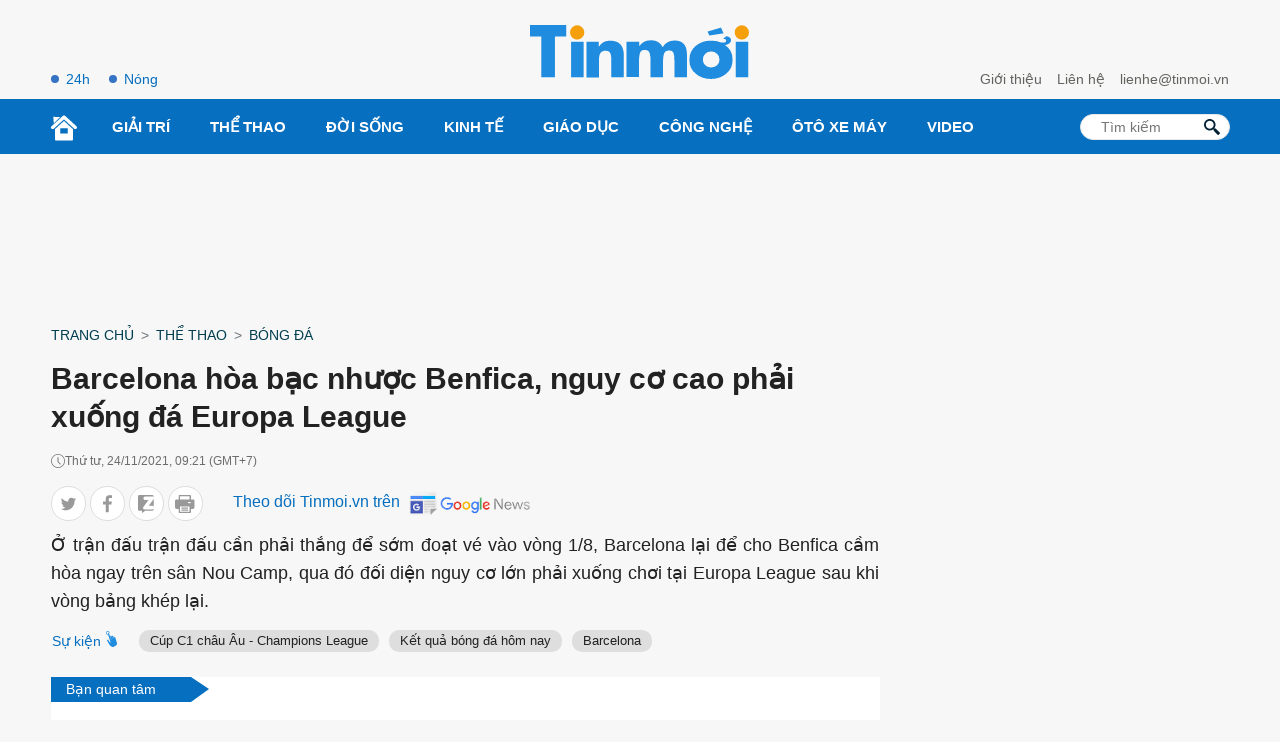

--- FILE ---
content_type: text/html; charset=UTF-8
request_url: https://tinmoi.vn/barcelona-hoa-bac-nhuoc-benfica-nguy-co-cao-phai-xuong-da-europa-league-011591096.html
body_size: 18598
content:
<!DOCTYPE html>
<html lang="vi" xmlns="http://www.w3.org/1999/xhtml">
<head>
<title>Barcelona hòa bạc nhược Benfica, nguy cơ cao phải xuống đá Europa League - Tinmoi</title>
<meta charset="utf-8">
<meta http-equiv="Content-Type" content="text/html; charset=utf-8" />
<meta http-equiv="content-language" itemprop="inLanguage" content="vi"/>
<meta http-equiv="X-UA-Compatible" content="ie=edge">
<meta http-equiv="x-dns-prefetch-control" content="on">
<meta name="REVISIT-AFTER" content="1 DAYS" />
<meta name="RATING" content="GENERAL" />
<meta name="robots" content="index,follow,noodp,noarchive" />
<meta name="language" content="vi_vn" />
<meta name="copyright" content="Copyright © 2012 by Tinmoi.vn" />
<meta name="abstract" content="Tinmoi.vn Website tin tức tổng hợp hàng đầu Việt Nam" />
<meta name="distribution" content="Global" />
<meta name="author" content="Tinmoi.vn" />
<meta name="viewport" content="width=device-width, initial-scale=1, shrink-to-fit=no">
<meta name="description" content="Ở trận đấu trận đấu cần phải thắng để sớm đoạt vé vào vòng 1/8, Barcelona lại để cho Benfica cầm hòa ngay trên sân Nou Camp, qua đó đối diện nguy cơ lớn phải xuống chơi tại Europa League sau khi vòng bảng khép lại." />
<meta name="keywords" content="Barcelona vs Benfica, kết quả Barcelona vs Benfica, highlights Barcelona vs Benfica, video Barcelona vs Benfica, thống kê Barcelona vs Benfica, chấm điểm Barcelona vs Benfica, Barcelona, Xavi, Bayern Munich, Europa League" />
<meta name="news_keywords" content="Barcelona vs Benfica, kết quả Barcelona vs Benfica, highlights Barcelona vs Benfica, video Barcelona vs Benfica, thống kê Barcelona vs Benfica, chấm điểm Barcelona vs Benfica, Barcelona, Xavi, Bayern Munich, Europa League" />
<link rel="shortcut icon" href="https://tinmoi.vn/favicon-new.ico?v=2" type="image/x-icon">
<link rel="canonical" href="https://tinmoi.vn/barcelona-hoa-bac-nhuoc-benfica-nguy-co-cao-phai-xuong-da-europa-league-011591096.html" />
<meta property="og:site_name" content="Tinmoi.vn" />
<meta property="og:type" content="article" />
<meta property="og:locale" content="vi_VN" />
<meta property="fb:app_id" content="966242223397117"/>
<meta property="fb:pages" content="269646396405852" />
<meta property="og:title" itemprop="name" content="Barcelona hòa bạc nhược Benfica, nguy cơ cao phải xuống đá Europa League" />
<meta property="og:url" itemprop="url" content="https://tinmoi.vn/barcelona-hoa-bac-nhuoc-benfica-nguy-co-cao-phai-xuong-da-europa-league-011591096.html" />
<meta property="og:description" content="Ở trận đấu trận đấu cần phải thắng để sớm đoạt vé vào vòng 1/8, Barcelona lại để cho Benfica cầm hòa ngay trên sân Nou Camp, qua đó đối diện nguy cơ lớn phải xuống chơi tại Europa League sau khi vòng bảng khép lại." />
<meta property="og:image" itemprop="thumbnailUrl" content="https://cdnmedia.tinmoi.vn/resize_1200x630/upload/theanhbtv/2021/11/24/barcelona-hoa-bac-nhuoc-benfica-nguy-co-cao-phai-xuong-da-europa-league-social-1637720498.jpg" />
<!-- Font google -->
<!--<link href="https://fonts.googleapis.com/css2?family=Roboto:ital,wght@0,300;0,400;0,500;0,900;1,400&display=swap" rel="stylesheet">-->
<link rel="stylesheet" type="text/css" href="https://tinmoi.vn/res2022/static/css/reset.css" media="all">
<link rel="stylesheet" type="text/css" href="https://tinmoi.vn/res2022/static/css/head.css" media="all">
<link rel="stylesheet" type="text/css" href="https://tinmoi.vn/res2022/static/css/main-content.css" media="all">
<!-- iPad icons -->
<link rel="apple-touch-icon" href="https://tinmoi.vn/72x72.png" sizes="72x72">
<link rel="apple-touch-icon" href="https://tinmoi.vn/114x114.png" sizes="144x144">
<!-- iPhone and iPod touch icons -->
<link rel="apple-touch-icon" href="https://tinmoi.vn/57x57.png" sizes="57x57">
<link rel="apple-touch-icon" href="https://tinmoi.vn/114x114.png" sizes="114x114">
<!-- Nokia Symbian -->
<link rel="nokia-touch-icon" href="https://tinmoi.vn/57x57.png">
<!-- Android icon precomposed so it takes precedence -->
<link rel="apple-touch-icon" href="https://tinmoi.vn/114x114.png" sizes="1x1">

<meta property="og:image:width" content="1200"/>
<meta property="og:image:height" content="630"/>
<script type="application/ld+json">
    {
        "@context": "http://schema.org",
        "@type": "NewsArticle",
        "mainEntityOfPage":{ "@type":"WebPage", "@id":"https://tinmoi.vn/barcelona-hoa-bac-nhuoc-benfica-nguy-co-cao-phai-xuong-da-europa-league-011591096.html" },
        "url": "https://tinmoi.vn/barcelona-hoa-bac-nhuoc-benfica-nguy-co-cao-phai-xuong-da-europa-league-011591096.html",
        "dateCreated": "2021-11-24T09:20:58+07:00",
        "articleSection": ["Bóng đá"],
        "headline": "Barcelona hòa bạc nhược Benfica, nguy cơ cao phải xuống đá Europa League",
        "description": "Ở trận đấu trận đấu cần phải thắng để sớm đoạt vé vào vòng 1/8, Barcelona lại để cho Benfica cầm hòa ngay trên sân Nou Camp, qua đó đối diện nguy cơ lớn phải xuống chơi tại Europa League sau khi vòng bảng khép lại.",
        "datePublished": "2021-11-24T09:21:00+07:00",
        "dateModified": "2021-11-24T09:26:07+07:00",
        "author": { "@type": "Person", "name": "Tinmoi.vn" },
        "publisher": {
            "@type": "Organization",
            "name": "Tinmoi.vn",
            "logo":{ "@type":"ImageObject", "url":"https://tinmoi.vn/tinmoi_500x112.png", "width":500, "height":112 }
        },
        "image": {
            "@type": "ImageObject",
            "url": "https://cdnmedia.tinmoi.vn/resize_1280x720/upload/theanhbtv/2021/11/24/barcelona-hoa-bac-nhuoc-benfica-nguy-co-cao-phai-xuong-da-europa-league-social-1637720498.jpg",
            "width": 1280,
            "height": 720
        }
    }
</script>
<script type="application/ld+json">
    {
    "@context": "http://schema.org",
    "@type": "BreadcrumbList",
    "itemListElement":
    [
        {
            "@type": "ListItem",
            "position": 1,
            "item":
            {
              "@id": "https://tinmoi.vn",
              "name": "Trang chủ"
            }
        },
        {
            "@type": "ListItem",
            "position": 2,
            "item":
            {
              "@id": " https://tinmoi.vn/the-thao",
              "name": "Thể thao"
            }
        },
        {
            "@type": "ListItem",
            "position": 3,
            "item":
            {
              "@id": "https://tinmoi.vn/bong-da-24h",
              "name": "Bóng đá"
            }
        }

    ]
    }
</script>

<meta name="robots" content="max-image-preview:large">
<meta property="dable:item_id" content="1591096">
<meta property="dable:author" content="Hòa Phát" />
<meta property="article:section" content="Bóng đá">

    <meta property="article:section2" content="Thể thao">

    <link rel="amphtml" href="https://tinmoi.vn/amp/barcelona-hoa-bac-nhuoc-benfica-nguy-co-cao-phai-xuong-da-europa-league-011591096.html" />

<meta property="article:published_time" content="2021-11-24T09:21:00+07:00">
<meta name="viewport" content="width=device-width,initial-scale=1,shrink-to-fit=no">
<meta name="msvalidate.01" content="3D228D3A34695D3FF8CCAA5DD6AEAA6C" />
<meta name="google-site-verification" content="Q4y8bhFhk5pXxNnOqpBI89Vs2s7KTtkkWb4dlfpSdOg" />
<meta http-equiv="X-UA-Compatible" content="ie=edge">
<meta property="fb:pages" content="1441644559438486" />
<meta property="fb:pages" content="1361777157212814" />
<meta property="article:author" content="Tinmoi.vn" />

<!-- Google Tag Manager -->
<!--
<script>(function(w,d,s,l,i){w[l]=w[l]||[];w[l].push({'gtm.start':
new Date().getTime(),event:'gtm.js'});var f=d.getElementsByTagName(s)[0],
j=d.createElement(s),dl=l!='dataLayer'?'&l='+l:'';j.async=true;j.src=
'https://www.googletagmanager.com/gtm.js?id='+i+dl;f.parentNode.insertBefore(j,f);
})(window,document,'script','dataLayer','GTM-KV5SJ5G5');</script>
-->
<!-- End Google Tag Manager -->

<!-- Global site tag (gtag.js) - Google Analytics -->
<!-- Google tag (gtag.js) -->
<script async src="https://www.googletagmanager.com/gtag/js?id=G-3R656XD5X8"></script>
<script>
  window.dataLayer = window.dataLayer || [];
  function gtag(){dataLayer.push(arguments);}
  gtag('js', new Date());

  gtag('config', 'G-3R656XD5X8');
</script>
<meta name="google-site-verification" content="bYj64XlF1TuDNbvbMTOX1_TjUTUJ8mvh1UzFUeWSiXQ" />
<meta property="fb:pages" content="100775422441989" />
<script data-rh="true" type="application/ld+json">
{
    "@context":"http://schema.org",
    "@type":"NewsMediaOrganization",
    "name":"Tinmoi.vn",
    "logo":{
        "@context":"http://schema.org",
        "@type":"ImageObject",
        "url":"https://tinmoi.vn/tinmoi_500x112.png",
        "height":112,
        "width":500
    },
    "url":"https://tinmoi.vn",
    "@id":"https://tinmoi.vn/#publisher",
    "diversityPolicy":"https://tinmoi.vn/chinh-sach-bao-mat.html",
    "ethicsPolicy":"https://tinmoi.vn/dieu-khoan-su-dung.html",
    "foundingDate":"2007-08-21"
}
</script>
<link rel="alternate" type="application/rss+xml" href="https://tinmoi.vn/feed-google-discover?cmod=donotcache" />
<link rel="dns-prefetch" href="https://pagead2.googlesyndication.com/">
<link rel="dns-prefetch" href="https://www.googletagservices.com/">
<link rel="dns-prefetch" href="https://www.googletagmanager.com/">
<link rel="dns-prefetch" href="https://securepubads.g.doubleclick.net/">
<link rel="dns-prefetch" href="https://adservice.google.com/">

<!-- Google Tag Manager -->
<script>(function(w,d,s,l,i){w[l]=w[l]||[];w[l].push({'gtm.start':
new Date().getTime(),event:'gtm.js'});var f=d.getElementsByTagName(s)[0],
j=d.createElement(s),dl=l!='dataLayer'?'&l='+l:'';j.async=true;j.src=
'https://www.googletagmanager.com/gtm.js?id='+i+dl;f.parentNode.insertBefore(j,f);
})(window,document,'script','dataLayer','GTM-WWVZKMMK');</script>
<!-- End Google Tag Manager -->

<!-- Google Tag Manager (noscript) -->
<noscript><iframe src="https://www.googletagmanager.com/ns.html?id=GTM-WWVZKMMK"
height="0" width="0" style="display:none;visibility:hidden"></iframe></noscript>
<!-- End Google Tag Manager (noscript) -->

<script async src="https://pagead2.googlesyndication.com/pagead/js/adsbygoogle.js?client=ca-pub-3943650398586158" crossorigin="anonymous"></script>


<script async="async" src="https://www.google.com/adsense/search/ads.js"></script>
<script type="text/javascript" charset="utf-8">
(function(g,o){g[o]=g[o]||function(){(g[o]['q']=g[o]['q']||[]).push(
  arguments)},g[o]['t']=1*new Date})(window,'_googCsa');
</script>

</head>
<body>
<link rel="stylesheet" type="text/css" href="https://tinmoi.vn/res2022/static/css/screen_top_detail.css?20230112v1" media="all">
<header>
    <div class="container_top flex-head top_main">
        <div class="col30per-head head-top-left">
                        <a href="https://tinmoi.vn/tin-tuc-24h.html" class="item-header-top-left">24h</a>
            <a href="https://tinmoi.vn/tin-nong.html" class="item-header-top-left">Nóng</a>
        </div>
        <div class="col30per-head">
            <div class="header-top-logo">
                                <a href="https://tinmoi.vn"><img src="https://tinmoi.vn/res2022/static/images/logo-blue.svg?v=1" width="220" height="54" alt="Tin mới nhất - Đọc tin tức mới nhất trong ngày" title="Tin mới nhất - Đọc tin tức mới nhất trong ngày"></a>
                            </div>
        </div>
        <div class="col30per-head head-top-right">
            <a href="https://tinmoi.vn/gioi-thieu.html" class="item-head-top-right">Giới thiệu</a>
            <a href="https://tinmoi.vn/lien-he.html" class="item-head-top-right">Liên hệ</a>
            <a href="https://tinmoi.vn/lien-he.html" class="item-head-top-right"><span class="__cf_email__" data-cfemail="adc1c4c8c3c5c8edd9c4c3c0c2c483dbc3">[email&#160;protected]</span></a>
        </div>
    </div>
</header>
<header class="sticky_menu">
    <div class="menu_main">
        <div class="container_top container_menu_main">
            <ul class="list_menu_main">
                <li class="item_list_menu_main"><a href="https://tinmoi.vn" class="icon_home"><img src="https://tinmoi.vn/res2022/static/images/icon-home.svg" width="26" height="26" alt="Trang chủ"/></a></li>
                                <li class="item_list_menu_main">
                    <a href="https://tinmoi.vn/giai-tri" class="link_list_menu_main">Giải trí</a>
                                        <ul class="sub_list_menu_main">
                                                <li><a href="https://tinmoi.vn/ngoi-sao">Ngôi Sao</a></li>
                                                <li><a href="https://tinmoi.vn/am-nhac">Nhạc</a></li>
                                                <li><a href="https://tinmoi.vn/thoi-trang">Thời trang</a></li>
                                                <li><a href="https://tinmoi.vn/phim">Phim</a></li>
                                                <li><a href="https://tinmoi.vn/gioi-tre">Giới trẻ</a></li>
                                                <li><a href="https://tinmoi.vn/hau-truong">Hậu trường</a></li>
                                            </ul>
                                    </li>
                                <li class="item_list_menu_main">
                    <a href="https://tinmoi.vn/the-thao" class="link_list_menu_main">Thể thao</a>
                                        <ul class="sub_list_menu_main">
                                                <li><a href="https://tinmoi.vn/bong-da-24h">Bóng đá</a></li>
                                            </ul>
                                    </li>
                                <li class="item_list_menu_main">
                    <a href="https://tinmoi.vn/doi-song" class="link_list_menu_main">Đời sống</a>
                                        <ul class="sub_list_menu_main">
                                                <li><a href="https://tinmoi.vn/su-kien">Sự kiện hàng ngày</a></li>
                                                <li><a href="https://tinmoi.vn/adam-eva">Adam-Eva</a></li>
                                                <li><a href="https://tinmoi.vn/du-lich">Du lịch</a></li>
                                                <li><a href="https://tinmoi.vn/lam-dep">Làm đẹp</a></li>
                                                <li><a href="https://tinmoi.vn/the-gioi">Thế giới</a></li>
                                                <li><a href="https://tinmoi.vn/cuoc-song">Cuộc Sống</a></li>
                                                <li><a href="https://tinmoi.vn/am-thuc">Ẩm thực</a></li>
                                                <li><a href="https://tinmoi.vn/tin-thoi-tiet">Tin thời tiết</a></li>
                                                <li><a href="https://tinmoi.vn/cafe-sang">Cafe sáng</a></li>
                                                <li><a href="https://tinmoi.vn/chuyen-la">Chuyện lạ</a></li>
                                                <li><a href="https://tinmoi.vn/mang-xa-hoi">Mạng Xã Hội</a></li>
                                            </ul>
                                    </li>
                                <li class="item_list_menu_main">
                    <a href="https://tinmoi.vn/kinh-doanh" class="link_list_menu_main">Kinh Tế</a>
                                        <ul class="sub_list_menu_main">
                                                <li><a href="https://tinmoi.vn/doanh-nhan">Doanh nhân</a></li>
                                                <li><a href="https://tinmoi.vn/thi-truong">Thị trường</a></li>
                                            </ul>
                                    </li>
                                <li class="item_list_menu_main">
                    <a href="https://tinmoi.vn/giao-duc" class="link_list_menu_main">Giáo dục</a>
                                    </li>
                                <li class="item_list_menu_main">
                    <a href="https://tinmoi.vn/cong-nghe" class="link_list_menu_main">Công nghệ</a>
                                    </li>
                                <li class="item_list_menu_main">
                    <a href="https://tinmoi.vn/oto-xemay" class="link_list_menu_main">Ôtô xe máy</a>
                                    </li>
                                <li class="item_list_menu_main">
                    <a href="https://tinmoi.vn/video" class="link_list_menu_main">Video</a>
                                    </li>
                            </ul>
            <form action="/" method="POST" style="/*display: none;*/">
            <div class="search search-box">
                <input type="text" name="search-keyword" class="form-control search-input" placeholder="Tìm kiếm" aria-label="Tìm kiếm" aria-describedby="search-input">
                <input type="submit" class="search-submit" value="">
                <div class="input-group-append">
                    <span class="button-search">
                        <svg version="1.1" xmlns="http://www.w3.org/2000/svg" xmlns:xlink="http://www.w3.org/1999/xlink" x="0px" y="0px" viewBox="0 0 339.921 339.921" style="enable-background:new 0 0 339.921 339.921;" xml:space="preserve">
                            <path style="fill:rgb(1, 32, 52);" d="M335.165,292.071l-81.385-84.077c-5.836-6.032-13.13-8.447-16.29-5.363                                  c-3.171,3.062-10.47,0.653-16.306-5.379l-1.164-1.207c36.425-47.907,32.89-116.499-10.851-160.24                                  c-47.739-47.739-125.142-47.739-172.875,0c-47.739,47.739-47.739,125.131,0,172.87c44.486,44.492,114.699,47.472,162.704,9.045                                  l0.511,0.533c5.825,6.032,7.995,13.402,4.814,16.469c-3.166,3.068-1.012,10.443,4.83,16.464l81.341,84.11                                  c5.836,6.016,15.452,6.195,21.49,0.354l22.828-22.088C340.827,307.735,340.99,298.125,335.165,292.071z M182.306,181.81                                  c-32.852,32.857-86.312,32.857-119.159,0.011c-32.852-32.852-32.847-86.318,0-119.164c32.847-32.852,86.307-32.847,119.148,0.005                                  C215.152,95.509,215.152,148.964,182.306,181.81z"> </path>
                        </svg>
                    </span>
                </div>
            </div>
            </form>
        </div>
    </div>
</header>
<header class="head_mobile">
    <div class="flex_mb"><a href="https://tinmoi.vn" class="logo_mobile"><img src="https://tinmoi.vn/res2022/static/images/logo-white.svg" alt="Tin mới" width="79" height="22"/> </a>
        <div class="right_head_mb ">
            <a href="https://tinmoi.vn/tin-nong.html" class="link_top_mb">Nóng</a>
            <a href="https://tinmoi.vn/tin-tuc-24h.html" class="link_top_mb">24h</a>
            <div class="icon_search_mb" style="display: none;" id="click_show_search_mb" onclick="click_show_search()"><img src="https://tinmoi.vn/res2022/static/images/icon-search.svg" alt="tìm kiếm trên Tinmoi" width="16" height="16"/> </div>
            <div class="menu_block">
                <div class="button_menu_mb" id="click_show_menu_mb" onclick="click_menu_mb()">
                    <span></span>
                    <span></span>
                    <span></span>
                    <span></span>
                </div>
            </div>
        </div>
    </div>
</header>
<form action="/" method="POST" style="display: none;">
    <div class="box_search_mb" id="show_box_search">
        <div class="d-flex">
            <input class="txt_search" type="text" name="search-keyword" placeholder="Tìm kiếm"/>
            <button class="btn_search ml-auto"><img src="https://tinmoi.vn/res2022/static/images/icon-search-b.svg" alt="tìm kiếm trên Tinmoi" width="15" height="15"/> </button>
            <input type="submit" class="search-submit" value="">
        </div>
    </div>
</form>
<div class="menu_mobile" id="show_menu_mb">
    <ul class="parent">
                <li class="nav-item">
            <a href="https://tinmoi.vn/giai-tri" class="nav-link-bro">Giải trí</a>
        </li>
                <li class="nav-item">
            <a href="https://tinmoi.vn/the-thao" class="nav-link-bro">Thể thao</a>
        </li>
                <li class="nav-item">
            <a href="https://tinmoi.vn/doi-song" class="nav-link-bro">Đời sống</a>
        </li>
                <li class="nav-item">
            <a href="https://tinmoi.vn/kinh-doanh" class="nav-link-bro">Kinh Tế</a>
        </li>
                <li class="nav-item">
            <a href="https://tinmoi.vn/giao-duc" class="nav-link-bro">Giáo dục</a>
        </li>
                <li class="nav-item">
            <a href="https://tinmoi.vn/cong-nghe" class="nav-link-bro">Công nghệ</a>
        </li>
                <li class="nav-item">
            <a href="https://tinmoi.vn/oto-xemay" class="nav-link-bro">Ôtô xe máy</a>
        </li>
                <li class="nav-item">
            <a href="https://tinmoi.vn/video" class="nav-link-bro">Video</a>
        </li>
            </ul>
    <hr class="bd-min">
    <div class="nav-title">Liên hệ toà soạn</div>
    <ul class="list-unstyled">
        <li><a href="https://tinmoi.vn/gioi-thieu.html">Giới thiệu</a></li>
        <li><a href="https://tinmoi.vn/lien-he.html">Liên hệ</a></li>
    </ul>
    <div class="btn-items">
        <a href="tel:+04.38.585.58"><i class="fas fa-phone-alt me-1"></i>04.38.585.58</a>
        <a href="/cdn-cgi/l/email-protection#573b3e32393f3217233e393a383e792139"><i class="fas fa-envelope me-1"></i><span class="__cf_email__" data-cfemail="8ee2e7ebe0e6ebcefae7e0e3e1e7a0f8e0">[email&#160;protected]</span></a>
    </div>
    <div class="txt-detail mb20">
        Công ty Cổ phần Truyền Thông Trực Tuyến Netlink<br>
        Người chịu trách nhiệm nội dung: Trần Thị Huế<br>
        ĐT: +84-243-5586999; Email: <a href="/cdn-cgi/l/email-protection" class="__cf_email__" data-cfemail="25514c4b484a4c654b4051494c4b4e0b534b">[email&#160;protected]</a><br>
        Địa chỉ trụ sở: Tầng 04, Tòa nhà Star, Lô D32 KĐT Cầu Giấy, Đường Dương Đình Nghệ, Yên Hòa, Cầu Giấy, Hà Nội.<br>
        Giấy phép số 4540/GP-TTĐT do Sở Thông tin và Truyền thông Hà Nội cấp.<br>
        Liên hệ quảng cáo: <a href="tel:+84933886969">0933886969</a><br>
        Email: <a href="/cdn-cgi/l/email-protection#45312d30242b6b31372c2b2d052b2031292c2b2e6b332b"><span class="__cf_email__" data-cfemail="66120e1307084812140f080e260803120a0f080d481008">[email&#160;protected]</span></a>
    </div>
    <div class="text-center footer_menu_mb">
        <a href="https://www.facebook.com/tinmoi.vn"><img class="icon-media" src="https://tinmoi.vn/res2022/static/images/icon-facebook.png?v=1" width="50" height="50" alt="Facebook Tin Mới"></a>
        <a href="javascript:;"><img class="icon-media" src="https://tinmoi.vn/res2022/static/images/icon-youtube.png?v=2" width="50" height="50" alt="Youtube Tin Mới"></a>
        <a href="https://tinmoi.vn/rss.html"><img class="icon-media" src="https://tinmoi.vn/res2022/static/images/icon-rss.png?v=1" width="50" height="50" alt="Rss Tin Mới"></a>
    </div>
</div>
<div id="pc-top" data-device="desktop"></div><div class="ads-position ads-header text-center mb20 mt20" data-device="desktop" style="min-height: 116px;"></div><div class="ads-position ads-header text-center mt20" data-device="mobile" style="min-height: 280px;"></div><div class="show_main_ads_bg">
    <div class="ads-position ads-floating-left" data-device="desktop"></div>
    <div class="ads-position ads-floating-right" data-device="desktop"></div>
</div>
<style>
    .show_main_ads_bg{
        position: sticky;
        width: 1200px;
        margin: 0 auto;
        max-width: 1200px!important;
        top: 60px;
        z-index: 99999;
    }
    .ads-floating-left{
        left: -130px;
        position: absolute;
        width: 120px;
        display: flex;
        justify-content: end;
    }
    .ads-floating-right {
        right: -130px;
        position: absolute;
        width: 120px;
        display: flex;
        justify-content: start;
    }
    .header-top{
        min-height: 25px;
    }
    .ads-floating-left:before,.ads-floating-right:before{
        display: none;
    }
</style>

<main>
    <div class="container">
        <nav class="mt15 mb15" aria-label="breadcrumb">
            <ol class="breadcrumb m-0 p-0 fmedium">
                <li class="breadcrumb-item"><a href="https://tinmoi.vn">Trang chủ</a></li>
                <li class="breadcrumb-item"><a href="https://tinmoi.vn/the-thao">Thể thao</a></li>                <li class="breadcrumb-item"><a href="https://tinmoi.vn/bong-da-24h">Bóng đá</a></li>
            </ol>
        </nav>
    </div>
    <div class="container ">
        <div class="d-flex">
            <div class="col_left">
                <div class="main-content-detail">
                    <div class="title-page-detail">
                        <h1 class="article_title">Barcelona hòa bạc nhược Benfica, nguy cơ cao phải xuống đá Europa League</h1>
                        <div class="d-flex align-items-center mt15 time-create"> <i class="icon_time"></i> <span>Thứ tư, 24/11/2021, 09:21 (GMT+7)</span> </div>

                        <div class="social_sharing d-flex align-items-center mt15 mb10">
                            <div class="list_ul">
                            <ul class="list_social_left">
                                <li style="margin-bottom:0;">
                                    <a href="javascript:;" onclick="window.open('https://twitter.com/intent/tweet?text=Barcelona hòa bạc nhược Benfica, nguy cơ cao phải xuống đá Europa League&amp;url=https://tinmoi.vn/barcelona-hoa-bac-nhuoc-benfica-nguy-co-cao-phai-xuong-da-europa-league-011591096.html', 'twitterShare', 'width=626,height=436'); return false;" class="tw">
                                        <svg width="20" height="20" viewBox="0 0 20 20" fill="none" xmlns="http://www.w3.org/2000/svg">
                                            <path d="M19 4.65738C18.3678 4.93846 17.6942 5.12477 16.9919 5.21523C17.7144 4.778 18.2658 4.09092 18.5251 3.26277C17.8514 3.66985 17.1077 3.95738 16.3151 4.11785C15.6754 3.42754 14.7638 3 13.7693 3C11.8398 3 10.2864 4.58738 10.2864 6.53338C10.2864 6.81338 10.3098 7.08262 10.3672 7.33892C7.46975 7.19569 4.90594 5.78815 3.18362 3.644C2.88294 4.17277 2.70656 4.778 2.70656 5.42954C2.70656 6.65292 3.32813 7.73738 4.25463 8.36523C3.69469 8.35446 3.14538 8.18969 2.68 7.93015C2.68 7.94092 2.68 7.95492 2.68 7.96892C2.68 9.68554 3.88806 11.1114 5.47225 11.4398C5.18856 11.5185 4.87938 11.5562 4.5585 11.5562C4.33538 11.5562 4.11012 11.5432 3.89869 11.4958C4.35025 12.8948 5.63163 13.9232 7.15525 13.9566C5.9695 14.8968 4.46394 15.4632 2.83406 15.4632C2.54825 15.4632 2.27412 15.4503 2 15.4148C3.54381 16.4238 5.37344 17 7.3465 17C13.7597 17 17.266 11.6154 17.266 6.948C17.266 6.79185 17.2607 6.64108 17.2533 6.49138C17.9449 5.99385 18.5261 5.37246 19 4.65738Z"></path>
                                        </svg>
                                    </a>
                                </li>
                                <li style="margin-bottom:0;">
                                    <a href="javascript:;" class="fb btnShareFB">
                                        <svg width="11" height="21" viewBox="0 0 11 21" fill="none" xmlns="http://www.w3.org/2000/svg">
                                            <path d="M7.05015 20.1444L7.03278 11.0221L10.0935 11.0163L10.5459 7.45924L7.026 7.46594L7.02168 5.19585C7.01972 4.16658 7.30303 3.46461 8.78067 3.46179L10.6622 3.45744L10.6562 0.276681C10.3307 0.235016 9.21357 0.140198 7.91358 0.142673C5.19898 0.147842 3.34368 1.80834 3.34947 4.85064L3.35446 7.47293L0.284449 7.47878L0.291221 11.0349L3.36124 11.0291L3.37861 20.1513L7.05015 20.1444Z"></path>
                                        </svg>
                                    </a>
                                </li>
                                <li style="margin-bottom:0;">
                                    <a href="javascript:;" class="zalo zalo-share-button" data-href="https://tinmoi.vn/barcelona-hoa-bac-nhuoc-benfica-nguy-co-cao-phai-xuong-da-europa-league-011591096.html" data-oaid="3089992609362963104" data-layout="icon-text" data-customize="true">
                                        <svg width="18" height="20" viewBox="0 0 18 20" fill="none" xmlns="http://www.w3.org/2000/svg">
                                            <path d="M16.1209 11.9936C16.6814 11.9936 17.191 12.2229 17.554 12.5987V4.46497L12.0317 11.9936H16.1209Z"></path>
                                            <path d="M15.758 0H1.79618C0.802548 0 0 0.802548 0 1.79618V15.7643C0 16.758 0.802548 17.5605 1.79618 17.5605H4.59873V20L8 17.5605H15.7643C16.758 17.5605 17.5605 16.758 17.5605 15.7643V15.414C17.1975 15.7834 16.6879 16.0191 16.1274 16.0191H7.25478C6.66242 16.0191 6.12102 15.6879 5.84713 15.1592C5.57325 14.6306 5.6242 13.9936 5.97452 13.5159L11.6624 5.68153H8.1465C7.03822 5.68153 6.13376 4.78344 6.13376 3.66879C6.13376 2.55414 7.03185 1.65605 8.1465 1.65605H16.5032C16.8981 1.65605 17.2675 1.80255 17.5541 2.05733V1.79618C17.5541 0.802548 16.7516 0 15.758 0Z"></path>
                                        </svg>
                                    </a>
                                </li>
                                <li style="margin-bottom:0;">
                                    <a href="javascript:;" onclick="printPage()" class="print">
                                        <svg width="22" height="20" viewBox="0 0 22 20" fill="none" xmlns="http://www.w3.org/2000/svg">
                                            <path d="M13.8674 16.045H7.65089C7.25477 16.045 6.93359 16.3662 6.93359 16.7623C6.93359 17.1585 7.25473 17.4796 7.65089 17.4796H13.8673C14.2635 17.4796 14.5846 17.1585 14.5846 16.7623C14.5846 16.3662 14.2635 16.045 13.8674 16.045Z"></path>
                                            <path d="M13.8674 13.7828H7.65089C7.25477 13.7828 6.93359 14.104 6.93359 14.5001C6.93359 14.8963 7.25473 15.2174 7.65089 15.2174H13.8673C14.2635 15.2174 14.5846 14.8963 14.5846 14.5001C14.5846 14.104 14.2635 13.7828 13.8674 13.7828Z"></path>
                                            <path d="M19.8448 4.86864H17.5626V0.717297C17.5626 0.32118 17.2414 0 16.8453 0H4.67321C4.27709 0 3.95591 0.321138 3.95591 0.717297V4.86864H1.67365C0.750793 4.86864 0 5.61948 0 6.54233V13.7587C0 14.6815 0.750793 15.4323 1.67365 15.4323H3.95604V19.2827C3.95604 19.6788 4.27718 20 4.67333 20H16.8451C17.2413 20 17.5624 19.6789 17.5624 19.2827V15.4323H19.8448C20.7677 15.4323 21.5185 14.6815 21.5185 13.7587V6.54233C21.5185 5.61952 20.7677 4.86864 19.8448 4.86864ZM5.39046 1.43459H16.128V4.86864H5.39046V1.43459ZM16.1278 18.5654H5.39063C5.39063 18.4252 5.39063 12.8704 5.39063 12.6971H16.1279C16.1278 12.8748 16.1278 18.4306 16.1278 18.5654ZM16.8453 9.0805H15.0194C14.6233 9.0805 14.3021 8.75937 14.3021 8.36321C14.3021 7.96705 14.6233 7.64591 15.0194 7.64591H16.8453C17.2414 7.64591 17.5626 7.96705 17.5626 8.36321C17.5626 8.75937 17.2414 9.0805 16.8453 9.0805Z"></path>
                                        </svg>
                                    </a>
                                </li>
                            </ul>
                            <script data-cfasync="false" src="/cdn-cgi/scripts/5c5dd728/cloudflare-static/email-decode.min.js"></script><script>
                            document.querySelectorAll(".btnShareFB").forEach(function(element) {
                                element.addEventListener("click", function(event) {
                                    event.preventDefault();
                                    window.open('https://www.facebook.com/sharer/sharer.php?u=' + encodeURIComponent("https://tinmoi.vn/barcelona-hoa-bac-nhuoc-benfica-nguy-co-cao-phai-xuong-da-europa-league-011591096.html"), '_blank', 'location=yes,height=570,width=520,scrollbars=yes,status=yes');
                                });
                            });

                            function printPage() {
                                var printContents = document.querySelector('.main-content-detail').innerHTML;
                                var originalContents = document.body.innerHTML;
                                document.body.innerHTML = printContents;
                                window.print();
                                document.body.innerHTML = originalContents;
                            }
                            </script>
                            </div>
                            <div class="follow_gg" style="margin-left: 30px;">
                                <span class="clbluedark fmedium fs16 hide-mobile">Theo dõi Tinmoi.vn trên</span>
                                <a href="https://news.google.com/publications/CAAqBwgKMIXLkAswyNmkAw?hl=vi&gl=VN&ceid=VN%3Avi" target="_blank"><img width="131px" height="35px" src="https://tinmoi.vn/res2022/static/images/gg-news.png" alt="Tinmoi.vn - Google news"></img></a>
                            </div>
                        </div>

                        <h2 class="article_sapo mt10 text-justify">
                            
                            Ở trận đấu trận đấu cần phải thắng để sớm đoạt vé vào vòng 1/8, Barcelona lại để cho Benfica cầm hòa ngay trên sân Nou Camp, qua đó đối diện nguy cơ lớn phải xuống chơi tại Europa League sau khi vòng bảng khép lại.                        </h2>

<div id="relatedsearches2"></div>

                    </div>
                                        <div class="flex-head nav-folder-home">
                        <div class="heading-tags">
                            <div class="heading-title active"><a href="javascript:;" class="text-green">Sự kiện</a></div>
                            <div class="scroll_tag_mb">
                                                                <h3 class="heading-title"><a href="https://tinmoi.vn/cup-c1-chau-au-champions-league-e762.html">Cúp C1 châu Âu - Champions League</a></h3>
                                                                <h3 class="heading-title"><a href="https://tinmoi.vn/ket-qua-bong-da-hom-nay-e820.html">Kết quả bóng đá hôm nay</a></h3>
                                                                <h3 class="heading-title"><a href="https://tinmoi.vn/barcelona-e1805.html">Barcelona</a></h3>
                                                            </div>
                        </div>
                    </div>
                                                            <div class="bg_white hot-news-24h mt10 mb10">
                        <div class="flag"> <a class="fw-600 ms-1 text-white" href="javascript:;">Bạn quan tâm</a> </div>
                        <ul class="item">
                                                        <li><a href="https://tinmoi.vn/chelsea-de-bep-juventus-rua-han-gianh-ve-di-tiep-o-champions-league-011591092.html">Chelsea đè bẹp Juventus rửa hận, giành vé đi tiếp ở Champions League</a></li>
                                                        <li><a href="https://tinmoi.vn/ronaldo-va-sancho-toa-sang-dua-mu-vao-vong-1-8-champions-league-011591090.html">Ronaldo và Sancho tỏa sáng đưa MU vào vòng 1/8 Champions League</a></li>
                                                        <li><a href="https://tinmoi.vn/ronaldo-messi-kante-va-jorginho-dua-tranh-danh-hieu-fifa-the-best-2021-011591013.html">Ronaldo, Messi, Kante và Jorginho đua tranh danh hiệu FIFA The Best 2021</a></li>
                                                    </ul>
                    </div>
                                        <div class="ads-position ads-sapo mb20 mt20" data-device="mobile" style="min-height: 245px;"></div>                    <div class="content-detail text-justify" id="main-detail" itemprop="articleBody">
                        <h2 style="text-align: justify;"><strong>Highlights <a href="https://tinmoi.vn/barcelona-e1805.html" title="Barcelona" target="_blank">Barcelona</a> vs Benfica</strong></h2>  <p style="text-align: center;"><iframe loading="lazy" src="https://www.youtube.com/embed/j3JDBc-jziE" width="640" height="359" allowfullscreen="allowfullscreen"></iframe></p>  <center><div class="ads-position ads-outstream mt20 mb20" data-device="mobile" style="min-height:250px;"></div></center><p style="text-align: justify;">Trước khi phải làm khách ở lượt trận cuối cùng trên sân của Bayern Munich, Barcelona đang có khoảng cách 2 điểm với Benfica. Chỉ cần 1 chiến thắng tối thiểu, Barca sẽ nới rộng khoảng cách với đội bóng Bồ Đào Nha lên 5 điểm và đoạt vé vào vòng 1/8 Champions League sớm 1 vòng. Tuy nhiên, nếu không thể thắng, Barca sẽ tự đẩy mình vào thế nan giải khi phải quyết đấu với Bayern ở lượt cuối, khi mà Benfica chỉ phải tiếp Dynamo Kyiv.</p>  <p style="text-align: justify;">Với mục tiêu rất rõ ràng như vậy, thầy trò HLV Xavi đã đẩy cao đội hình tấn công ngay sau tiếng còi khai cuộc. Dù phải chơi trên sân Nou Camp, nhưng Benfica cho thấy họ không phải đối thủ dễ bị bắt nạt khi tích cực chơi pressing từ giữa sân và phòng thủ rất chủ động và kín kẽ gây khó khăn cho đội chủ nhà.</p>  <p style="text-align: justify;">Phải tới cuối hiệp 1, ở phút 43, Barca mới tạo ra được một cơ hội thực sự nguy hiểm đầu tiên. Tiền vệ trẻ Yusuf Demir nhận bóng ngay trước vòng cấm và tung ra cú cứa lòng chân trái tuyệt đẹp chếch về bên cánh phải. Bóng đi vòng cung song đáng tiếc lại tìm đến xà ngang của Benfica.</p>  <figure class="expNoEdit"><img src="[data-uri]" alt="Barcelona đang gặp rất nhiều khó khăn tại Champions League - Ảnh: Reuters" width="680" height="434" title="Barcelona đang gặp rất nhiều khó khăn tại Champions League - Ảnh: Reuters" data-src="https://cdnmedia.tinmoi.vn/upload/theanhbtv/2021/11/24/1637720180-1.jpg" class="lazy" loading="lazy" />  <figcaption>Barcelona đang gặp rất nhiều khó khăn tại Champions League - Ảnh: Reuters</figcaption>  </figure>  <p style="text-align: justify;">Sang hiệp 2, Barca tiếp tục áp đảo về thế trận (kiểm soát bóng 65% so với 36% của Benfica), nhưng những đường nét tấn công của các cầu thủ trẻ trong tay HLV Xavi là không đủ sắc sảo để có thể hạ gục được đối thủ. Tổng cộng, đại diện La Liga tung ra 14 cú sút, gấp đôi đối thủ nhưng chỉ có 3 lần bóng đi trúng đích. Chơi áp đảo toàn diện nhưng lại không ghi được bàn thắng nào, Barca bị Benfica cầm hòa 0-0 ngay tại sân nhà Nou Camp.</p>  <center><div class="ads-position ads-outstream mt20 mb20" data-device="desktop"></div><div class="ads-position ads-inpage mt20 mb20" data-device="desktop"></div><div class="ads-position ads-inpage mt20 mb20" data-device="mobile"></div></center><p style="text-align: justify;">Trận hòa bạc nhược ngay trên sân nhà này khiến Barca bị dồn vào thế đường cùng. Sau 5 lượt đấu, Barca xếp thứ 2 ở bảng E với 7 điểm, kém đội đầu bảng Bayern 8 điểm và hơn đội xếp thứ 3 là Benfica 2 điểm. Về hiệu số bàn thắng thua, họ có thống kê tệ hại nhất kể từ ngày <a href="https://tinmoi.vn/lionel-messi-e765.html" title="Messi" target="_blank">Messi</a> trình làng bóng đá thế giới. Qua 5 lượt trận, Barca đã để thủng lưới 6 bàn nhưng mới ghi được đúng 2 bàn thắng. </p>  <p style="text-align: justify;">Ở lượt cuối, Barca sẽ buộc phải thắng trên sân của Bayern, trong khi Benfica hoàn toàn có thể hạ gục Dinamo Kyiv với lợi thế sân nhà. Nếu hòa được Hùm xám, gã khổng lồ xứ Catalan vẫn có thể sẽ phải xuống chơi tại Europa League trong trường hợp Benfica đánh bại Kyiv. Bởi nếu bằng điểm Benfica, Barca vẫn phải xếp dưới vì thua kém về chỉ số phụ.</p>  <h2 style="text-align: justify;">Chấm điểm đội hình thi đấu Barcelona vs Benfica</h2>  <figure class="expNoEdit"><img src="[data-uri]" alt="Barcelona hòa bạc nhược Benfica, nguy cơ cao phải xuống đá Europa League - Ảnh 1" width="1159" height="833" title="Barcelona hòa bạc nhược Benfica, nguy cơ cao phải xuống đá Europa League - Ảnh 1" data-src="https://cdnmedia.tinmoi.vn/upload/theanhbtv/2021/11/24/1637720281-1.jpg" class="lazy" loading="lazy" /></figure>  <h2 style="text-align: justify;">Thống kê Barcelona vs Benfica</h2>  <figure class="expNoEdit"><img src="[data-uri]" alt="Barcelona hòa bạc nhược Benfica, nguy cơ cao phải xuống đá Europa League - Ảnh 2" width="680" height="881" title="Barcelona hòa bạc nhược Benfica, nguy cơ cao phải xuống đá Europa League - Ảnh 2" data-src="https://cdnmedia.tinmoi.vn/upload/theanhbtv/2021/11/24/1637720281-2.jpg" class="lazy" loading="lazy" /></figure>  <h2 style="text-align: justify;">Bảng xếp hạng</h2>  <figure class="expNoEdit"><img src="[data-uri]" alt="Barcelona hòa bạc nhược Benfica, nguy cơ cao phải xuống đá Europa League - Ảnh 3" width="680" height="420" title="Barcelona hòa bạc nhược Benfica, nguy cơ cao phải xuống đá Europa League - Ảnh 3" data-src="https://cdnmedia.tinmoi.vn/upload/theanhbtv/2021/11/24/1637720281-3.jpg" class="lazy" loading="lazy" /></figure>                    </div>
                    <div class="footer-content text-right mb10">
                        <p class="mb15">
                            <span data-href="https://tinmoi.vn/tac-gia/hoa-phat-296.html">
                            <strong style="color:#1058a0">Hòa Phát</strong></span>
                        </p>
                        <div class="link">
                                                        <div class="clearfix">
                                                                <div class="fl ">
                                    <div class="fb-share-button" style="background: #1877F2;padding: 2px 5px 2px 9px;display: inline-block;" data-href="https://tinmoi.vn/barcelona-hoa-bac-nhuoc-benfica-nguy-co-cao-phai-xuong-da-europa-league-011591096.html" data-layout="button_count" data-size="large" data-lazy="true"><a target="_blank" href="https://www.facebook.com/sharer/sharer.php?u=https://tinmoi.vn/barcelona-hoa-bac-nhuoc-benfica-nguy-co-cao-phai-xuong-da-europa-league-011591096.html" class="fb-xfbml-parse-ignore">Chia sẻ</a></div>
                                    <div id="fb-root"></div>
                                    <script async defer crossorigin="anonymous" src="https://connect.facebook.net/vi_VN/sdk.js#xfbml=1&version=v15.0&appId=1636018986614007&autoLogAppEvents=1" nonce="YBDZVcla"></script>
                                </div>
                                <div class="link-source-wrapper is-web clearfix">
                                    <div class="link-source-name" id="link-source-name" style="cursor: pointer;">
                                        <span class="link-source-text-name">Theo tạp chí Người đưa tin</span>
                                        <span class="btn-copy-link-source2" style="display: none;">
                                            <svg width="10" height="10" viewBox="0 0 10 10" fill="none" xmlns="http://www.w3.org/2000/svg">
                                                <path fill-rule="evenodd" clip-rule="evenodd" d="M2.5 2.08333C2.38949 2.08333 2.28351 2.12723 2.20537 2.20537C2.12723 2.28351 2.08333 2.38949 2.08333 2.5V8.33333C2.08333 8.44384 2.12723 8.54982 2.20537 8.62796C2.28351 8.7061 2.38949 8.75 2.5 8.75H7.5C7.61051 8.75 7.71649 8.7061 7.79463 8.62796C7.87277 8.54982 7.91667 8.44384 7.91667 8.33333V2.5C7.91667 2.38949 7.87277 2.28351 7.79463 2.20537C7.71649 2.12723 7.61051 2.08333 7.5 2.08333H6.66667C6.43655 2.08333 6.25 1.89679 6.25 1.66667C6.25 1.43655 6.43655 1.25 6.66667 1.25H7.5C7.83152 1.25 8.14946 1.3817 8.38388 1.61612C8.6183 1.85054 8.75 2.16848 8.75 2.5V8.33333C8.75 8.66485 8.6183 8.9828 8.38388 9.21722C8.14946 9.45164 7.83152 9.58333 7.5 9.58333H2.5C2.16848 9.58333 1.85054 9.45164 1.61612 9.21722C1.3817 8.9828 1.25 8.66485 1.25 8.33333V2.5C1.25 2.16848 1.3817 1.85054 1.61612 1.61612C1.85054 1.3817 2.16848 1.25 2.5 1.25H3.33333C3.56345 1.25 3.75 1.43655 3.75 1.66667C3.75 1.89679 3.56345 2.08333 3.33333 2.08333H2.5Z" fill="#333"></path>
                                                <path fill-rule="evenodd" clip-rule="evenodd" d="M2.91666 1.25C2.91666 0.789762 3.28976 0.416667 3.75 0.416667H6.25C6.71023 0.416667 7.08333 0.789762 7.08333 1.25V2.08333C7.08333 2.54357 6.71023 2.91667 6.25 2.91667H3.75C3.28976 2.91667 2.91666 2.54357 2.91666 2.08333V1.25ZM6.25 1.25H3.75V2.08333H6.25V1.25Z" fill="#333"></path>
                                            </svg>
                                            <i>Link</i>
                                        </span>
                                    </div>
                                    <div class="link-source-detail" id="link-source-detail">
                                        <div class="sourcelinktop">
                                            <span class="link-source-detail-title">Link bài gốc</span>
                                            <span class="btn-copy-link-source disable" id="btn-copy-link-source">
                                                <svg width="10" height="10" viewBox="0 0 10 10" fill="none" xmlns="http://www.w3.org/2000/svg">
                                                    <path fill-rule="evenodd" clip-rule="evenodd" d="M2.5 2.08333C2.38949 2.08333 2.28351 2.12723 2.20537 2.20537C2.12723 2.28351 2.08333 2.38949 2.08333 2.5V8.33333C2.08333 8.44384 2.12723 8.54982 2.20537 8.62796C2.28351 8.7061 2.38949 8.75 2.5 8.75H7.5C7.61051 8.75 7.71649 8.7061 7.79463 8.62796C7.87277 8.54982 7.91667 8.44384 7.91667 8.33333V2.5C7.91667 2.38949 7.87277 2.28351 7.79463 2.20537C7.71649 2.12723 7.61051 2.08333 7.5 2.08333H6.66667C6.43655 2.08333 6.25 1.89679 6.25 1.66667C6.25 1.43655 6.43655 1.25 6.66667 1.25H7.5C7.83152 1.25 8.14946 1.3817 8.38388 1.61612C8.6183 1.85054 8.75 2.16848 8.75 2.5V8.33333C8.75 8.66485 8.6183 8.9828 8.38388 9.21722C8.14946 9.45164 7.83152 9.58333 7.5 9.58333H2.5C2.16848 9.58333 1.85054 9.45164 1.61612 9.21722C1.3817 8.9828 1.25 8.66485 1.25 8.33333V2.5C1.25 2.16848 1.3817 1.85054 1.61612 1.61612C1.85054 1.3817 2.16848 1.25 2.5 1.25H3.33333C3.56345 1.25 3.75 1.43655 3.75 1.66667C3.75 1.89679 3.56345 2.08333 3.33333 2.08333H2.5Z" fill="white"></path>
                                                    <path fill-rule="evenodd" clip-rule="evenodd" d="M2.91666 1.25C2.91666 0.789762 3.28976 0.416667 3.75 0.416667H6.25C6.71023 0.416667 7.08333 0.789762 7.08333 1.25V2.08333C7.08333 2.54357 6.71023 2.91667 6.25 2.91667H3.75C3.28976 2.91667 2.91666 2.54357 2.91666 2.08333V1.25ZM6.25 1.25H3.75V2.08333H6.25V1.25Z" fill="white"></path>
                                                </svg>
                                                <i>Lấy link</i>
                                            </span>
                                        </div>
                                        <span class="link-source-full" id="link-source-full" title="https://doisongphapluat.nguoiduatin.vn/tintuc/barcelona-hoa-bac-nhuoc-benfica-nguy-co-cao-phai-xuong-da-europa-league-011591096.html">
                                            https://doisongphapluat.nguoiduatin.vn/tintuc/barcelona-hoa-bac-nhuoc-benfica-nguy-co-cao-phai-xuong-da-europa-league-011591096.html                                        </span>
                                        <div class="arrow-down"></div>
                                    </div>
                                </div>
                            </div>

                                                    </div>
                    </div>
                </div>
                <div class="text-center">
                    <span class="clbluedark fmedium fs16">Theo dõi Tinmoi.vn trên</span>
                    <a href="https://news.google.com/publications/CAAqBwgKMIXLkAswyNmkAw?hl=vi&gl=VN&ceid=VN%3Avi" target="_blank"><img width="161px" height="43px" src="https://tinmoi.vn/res2022/static/images/gg-news.png" alt="Tinmoi.vn - Google news"></img></a>
                </div>
                
                <div class="text-center mb20 mt20">
                    <div class="fb-page" data-href="https://www.facebook.com/ChiDepDapGioReSong" data-tabs="" data-width="" data-height="" data-small-header="false" data-adapt-container-width="true" data-hide-cover="false" data-show-facepile="true"><blockquote cite="https://www.facebook.com/ChiDepDapGioReSong" class="fb-xfbml-parse-ignore"><a href="https://www.facebook.com/ChiDepDapGioReSong">Chị Đẹp Đạp Gió Rẽ Sóng</a></blockquote></div>
                </div>
                
                                <div class="ads-position ads-tag mb20 mt20" data-device="desktop" style="min-height: 222px;"></div>
                                                <div class="clear-both"></div>
                <div class="mb20 mt20">
                    <div class="line_black"></div>
                    <div class="bg_gray pda20">
                        <h3 class="clbluedark fmedium fs16">Tin liên quan</h3>
                        <ul class="list-related">
                                                        <li><h4><a href="https://tinmoi.vn/vdqg-futsal-viet-nam-khanh-hoa-deo-khau-trang-thi-dau-voi-doi-thu-co-nhieu-ca-duong-tinh-011591001.html" class="line-clamp-2">VĐQG Futsal Việt Nam: Khánh Hòa đeo khẩu trang thi đấu với đối thủ có nhiều ca dương tính </a></h4></li>
                                                        <li><h4><a href="https://tinmoi.vn/ro-tin-dt-viet-nam-nhap-tich-thu-mon-viet-kieu-ch-sec-thay-the-tan-truong-011591000.html" class="line-clamp-2">Rộ tin ĐT Việt Nam nhập tịch thủ môn Việt kiều CH Séc thay thế Tấn Trường</a></h4></li>
                                                        <li><h4><a href="https://tinmoi.vn/thu-mon-tan-truong-livestream-giai-bay-tam-su-giai-thich-li-do-choi-tiktok-011590926.html" class="line-clamp-2">Thủ môn Tấn Trường livestream giãi bày tâm sự, giải thích lí do 'chơi' TikTok</a></h4></li>
                                                    </ul>
                    </div>
                </div>
                                                <div class="ads-position ads-bottom-1 mb20 mt20" data-device="mobile"></div>
                                                <div class="tag_detail">
                    <span class="fmedium fs14 clbluedark">Từ khóa:</span>
                                        <a class="item_tag_detail" href="javascript:;" data-href="https://tinmoi.vn/barcelona-tag.html">Barcelona</a>
                                        <a class="item_tag_detail" href="javascript:;" data-href="https://tinmoi.vn/xavi-tag.html">Xavi</a>
                                        <a class="item_tag_detail" href="javascript:;" data-href="https://tinmoi.vn/bayern-munich-tag.html">Bayern Munich</a>
                                        <a class="item_tag_detail" href="javascript:;" data-href="https://tinmoi.vn/europa-league-tag.html">Europa League</a>
                                        <a class="item_tag_detail" href="javascript:;" data-href="https://tinmoi.vn/thong-ke-barcelona-tag.html">thống kê Barcelona</a>
                                        <a class="item_tag_detail" href="javascript:;" data-href="https://tinmoi.vn/ket-qua-barcelona-tag.html">kết quả Barcelona</a>
                                        <a class="item_tag_detail" href="javascript:;" data-href="https://tinmoi.vn/highlights-barcelona-tag.html">highlights Barcelona</a>
                                        <a class="item_tag_detail" href="javascript:;" data-href="https://tinmoi.vn/video-barcelona-tag.html">video Barcelona</a>
                                        <a class="item_tag_detail" href="javascript:;" data-href="https://tinmoi.vn/cham-diem-barcelona-tag.html">chấm điểm Barcelona</a>
                                    </div>
                                                <div class="bg_dot mt30 mb20"></div>
                <div class="mb30">
                    <div class="d-flex mb20">
                        <div class="mr-auto">
                            <h3 class="title_black "><a href="https://tinmoi.vn/barcelona-e1805.html">Sự kiện Barcelona</a></h3>
                        </div>
                    </div>
                    <div class="bg_blue pda20">
                                                <div class="d-flex row_content new_one_blue">
                            <div class="col50per">
                                <a href="https://tinmoi.vn/lich-thi-dau-vong-1-8-champions-league-2023-24-d315-011637871.html" class="thumb_large thumbblock">
                                    <img class="lazy" loading="lazy" src="[data-uri]" data-src="https://cdnmedia.tinmoi.vn/resize_394x228/upload/ngothai/2023/12/19/lich-thi-dau-vong-1-8-champions-league-2023-24-103342avatar.png" alt="Lịch thi đấu vòng 1/8 Champions League 2023/24" width="394px" height="228px">
                                </a>
                            </div>
                            <div class="col50per">
                                <h4><a href="https://tinmoi.vn/lich-thi-dau-vong-1-8-champions-league-2023-24-d315-011637871.html" class="text-white fs24 fbold">Lịch thi đấu vòng 1/8 Champions League 2023/24</a></h4>
                                <p class="mt10 text-white">Cập nhật lịch thi đấu vòng 1/8 UEFA Champions League mùa giải 2023/24.</p>
                            </div>
                        </div>
                                                <div class="line_white mt20 mb20"></div>
                        <div class="d-flex row_content">
                                                        <div class="col30per">
                                <a href="https://tinmoi.vn/cup-c1-chau-au-man-utd-lap-2-ky-luc-buon-cuu-sao-real-madrid-di-vao-lich-su-d315-011637616.html" class="thumbblock thumb_small">
                                    <img class="lazy" loading="lazy" src="[data-uri]" data-src="https://cdnmedia.tinmoi.vn/resize_254x147/upload/ngothai/2023/12/13/cup-c1-chau-au-man-utd-lap-2-ky-luc-buon-cuu-sao-real-madrid-di-vao-lich-su-141450avatar.png" alt="Cup C1 châu Âu: Man Utd lập 2 kỷ lục buồn, cựu sao Real Madrid đi vào lịch sử" width="254px" height="147px">
                                </a>
                                <a href="https://tinmoi.vn/cup-c1-chau-au-man-utd-lap-2-ky-luc-buon-cuu-sao-real-madrid-di-vao-lich-su-d315-011637616.html" class="text-white fs16 fbold mt10 flex-one-mb">Cup C1 châu Âu: Man Utd lập 2 kỷ lục buồn, cựu sao Real Madrid đi vào lịch sử</a>
                            </div>
                                                        <div class="col30per">
                                <a href="https://tinmoi.vn/xac-dinh-14-doi-di-tiep-tai-cup-c1-chau-au-man-utd-thiet-don-thiet-kep-d315-011637597.html" class="thumbblock thumb_small">
                                    <img class="lazy" loading="lazy" src="[data-uri]" data-src="https://cdnmedia.tinmoi.vn/resize_254x147/upload/ngothai/2023/12/13/xac-dinh-14-doi-di-tiep-tai-cup-c1-chau-au-man-utd-thiet-don-thiet-kep1702435567.png" alt="Xác định 14 đội đi tiếp tại Cup C1 châu Âu, Man Utd 'thiệt đơn, thiệt kép'" width="254px" height="147px">
                                </a>
                                <a href="https://tinmoi.vn/xac-dinh-14-doi-di-tiep-tai-cup-c1-chau-au-man-utd-thiet-don-thiet-kep-d315-011637597.html" class="text-white fs16 fbold mt10 flex-one-mb">Xác định 14 đội đi tiếp tại Cup C1 châu Âu, Man Utd 'thiệt đơn, thiệt kép'</a>
                            </div>
                                                        <div class="col30per">
                                <a href="https://tinmoi.vn/bang-xep-hang-cup-c1-chau-au-2023-24-moi-nhat-arsenal-di-tiep-man-utd-nguy-co-bi-loai-d315-011636930.html" class="thumbblock thumb_small">
                                    <img class="lazy" loading="lazy" src="[data-uri]" data-src="https://cdnmedia.tinmoi.vn/resize_254x147/upload/ngothai/2023/11/30/bang-xep-hang-cup-c1-chau-au-2023-24-moi-nhat-arsenal-di-tiep-man-utd-nguy-co-bi-loai1701310935.png" alt="Bảng xếp hạng Cup C1 châu Âu 2023/24 mới nhất: Arsenal đi tiếp, Man Utd nguy cơ bị loại" width="254px" height="147px">
                                </a>
                                <a href="https://tinmoi.vn/bang-xep-hang-cup-c1-chau-au-2023-24-moi-nhat-arsenal-di-tiep-man-utd-nguy-co-bi-loai-d315-011636930.html" class="text-white fs16 fbold mt10 flex-one-mb">Bảng xếp hạng Cup C1 châu Âu 2023/24 mới nhất: Arsenal đi tiếp, Man Utd nguy cơ bị loại</a>
                            </div>
                                                    </div>
                    </div>
                </div>
                                                <div class="ads-position ads-bottom-2 mb20 mt20" data-device="mobile" style="min-height: 250px;"></div>
                                                <div>
                    <div class="line_black mb20"></div>
                    <div class="d-flex ">
                        <div class="mr-auto">
                            <h3 class="title_black"><a href="https://tinmoi.vn/bong-da-24h">Cùng chuyên mục</a></h3>
                        </div>
                    </div>
                    <div class="d-flex row_content news_home_list">
                                                <div class="col30per mt20">
                            <a href="https://tinmoi.vn/mytv-pha-vo-moi-quy-tac-xem-the-thao-truyen-thong-d330-011640222.html" class="mb10 thumbblock thumb_small">
                                <img class="lazy" loading="lazy" src="[data-uri]" data-src="https://cdnmedia.tinmoi.vn/resize_257x150/upload/vuthive/2025/09/10/mytv-pha-vo-moi-quy-tac-xem-the-thao-truyen-thong1757490471.png" alt="MyTV - Phá vỡ mọi quy tắc xem thể thao truyền thống" width="257px" height="150px">
                            </a>
                            <div class="flex-one-mb">
                                <div class="clgray mt10 mb10 fs13">29-05-2025 | 14:50</div>
                                <h4><a href="https://tinmoi.vn/mytv-pha-vo-moi-quy-tac-xem-the-thao-truyen-thong-d330-011640222.html" class="fs16 fbold">MyTV - Phá vỡ mọi quy tắc xem thể thao truyền thống</a></h4>
                            </div>
                        </div>
                                                <div class="col30per mt20">
                            <a href="https://tinmoi.vn/hanh-trinh-su-nghiep-cua-nguyen-van-chien-d330-011639987.html" class="mb10 thumbblock thumb_small">
                                <img class="lazy" loading="lazy" src="[data-uri]" data-src="https://cdnmedia.tinmoi.vn/resize_257x150/upload/vuthive/2024/06/03/hanh-trinh-su-nghiep-cua-nguyen-van-chien1717418946.png" alt="Hành trình sự nghiệp của Nguyễn Văn Chiến" width="257px" height="150px">
                            </a>
                            <div class="flex-one-mb">
                                <div class="clgray mt10 mb10 fs13">03-06-2024 | 19:49</div>
                                <h4><a href="https://tinmoi.vn/hanh-trinh-su-nghiep-cua-nguyen-van-chien-d330-011639987.html" class="fs16 fbold">Hành trình sự nghiệp của Nguyễn Văn Chiến</a></h4>
                            </div>
                        </div>
                                                <div class="col30per mt20">
                            <a href="https://tinmoi.vn/tin-moi-thua-soc-jordan-hlv-dt-iraq-suyt-bi-phong-vien-hanh-hung-d315-011639936.html" class="mb10 thumbblock thumb_small">
                                <img class="lazy" loading="lazy" src="[data-uri]" data-src="https://cdnmedia.tinmoi.vn/resize_257x150/upload/ngothai/2024/01/30/tin-moi-thua-soc-jordan-hlv-dt-iraq-suyt-bi-phong-vien-hanh-hung1706604329.jpg" alt="Thua 'sốc' Jordan, HLV ĐT Iraq suýt bị phóng viên hành hung" width="257px" height="150px">
                            </a>
                            <div class="flex-one-mb">
                                <div class="clgray mt10 mb10 fs13">30-01-2024 | 15:45</div>
                                <h4><a href="https://tinmoi.vn/tin-moi-thua-soc-jordan-hlv-dt-iraq-suyt-bi-phong-vien-hanh-hung-d315-011639936.html" class="fs16 fbold">Thua "sốc" Jordan, HLV ĐT Iraq suýt bị phóng viên hành hung</a></h4>
                            </div>
                        </div>
                                                <div class="col30per mt20">
                            <a href="https://tinmoi.vn/fifa-bao-tin-khong-vui-cho-tuyen-viet-nam-sau-asian-cup-2023-d315-011639920.html" class="mb10 thumbblock thumb_small">
                                <img class="lazy" loading="lazy" src="[data-uri]" data-src="https://cdnmedia.tinmoi.vn/resize_257x150/upload/ngothai/2024/01/29/fifa-bao-tin-khong-vui-cho-tuyen-viet-nam-sau-asian-cup-2023-173951avatar.jpg" alt="FIFA báo tin không vui cho tuyển Việt Nam sau Asian Cup 2023" width="257px" height="150px">
                            </a>
                            <div class="flex-one-mb">
                                <div class="clgray mt10 mb10 fs13">29-01-2024 | 19:00</div>
                                <h4><a href="https://tinmoi.vn/fifa-bao-tin-khong-vui-cho-tuyen-viet-nam-sau-asian-cup-2023-d315-011639920.html" class="fs16 fbold">FIFA báo tin không vui cho tuyển Việt Nam sau Asian Cup 2023</a></h4>
                            </div>
                        </div>
                                                <div class="col30per mt20">
                            <a href="https://tinmoi.vn/bao-loan-tai-cup-fa-cau-thu-phai-truc-tiep-bao-ve-nguoi-than-d315-011639900.html" class="mb10 thumbblock thumb_small">
                                <img class="lazy" loading="lazy" src="[data-uri]" data-src="https://cdnmedia.tinmoi.vn/resize_257x150/upload/ngothai/2024/01/29/bao-loan-tai-cup-fa-cau-thu-phai-truc-tiep-bao-ve-nguoi-than-142433avatar.png" alt="Bạo loạn tại Cup FA, cầu thủ phải trực tiếp bảo vệ người thân" width="257px" height="150px">
                            </a>
                            <div class="flex-one-mb">
                                <div class="clgray mt10 mb10 fs13">29-01-2024 | 14:04</div>
                                <h4><a href="https://tinmoi.vn/bao-loan-tai-cup-fa-cau-thu-phai-truc-tiep-bao-ve-nguoi-than-d315-011639900.html" class="fs16 fbold">Bạo loạn tại Cup FA, cầu thủ phải trực tiếp bảo vệ người thân</a></h4>
                            </div>
                        </div>
                                                <div class="col30per mt20">
                            <a href="https://tinmoi.vn/nhan-dinh-tran-saudi-arabia-vs-han-quoc-asian-cup-2023-23h00-ngay-30-1-d315-011639893.html" class="mb10 thumbblock thumb_small">
                                <img class="lazy" loading="lazy" src="[data-uri]" data-src="https://cdnmedia.tinmoi.vn/resize_257x150/upload/ngothai/2024/01/29/nhan-dinh-du-doan-ket-qua-asian-cup-2023-tran-saudi-arabia-vs-han-quoc-23h00-ngay-30-1-112815avatar.png" alt="Nhận định, dự đoán kết quả Asian Cup 2023 trận Saudi Arabia vs Hàn Quốc, 23h00 ngày 30/1" width="257px" height="150px">
                            </a>
                            <div class="flex-one-mb">
                                <div class="clgray mt10 mb10 fs13">29-01-2024 | 11:32</div>
                                <h4><a href="https://tinmoi.vn/nhan-dinh-tran-saudi-arabia-vs-han-quoc-asian-cup-2023-23h00-ngay-30-1-d315-011639893.html" class="fs16 fbold">Nhận định, dự đoán kết quả Asian Cup 2023 trận Saudi Arabia vs Hàn Quốc, 23h00 ngày 30/1</a></h4>
                            </div>
                        </div>
                                            </div>
                </div>
                            </div>
            <div class="col300">
                                <div class="ads-position ads-right-1 mb30" data-device="desktop" style="min-height: 600px;"></div>
                                                                <div class="ads-position ads-right-2 mb30" data-device="desktop"></div>
                                                                <div class="ads-position ads-right-3 mb30" data-device="desktop"></div>
                                                                <div class="ads-position ads-right-4 mb30" data-device="desktop" style="min-height: 600px;"></div>
                                
<!--TEXTLINK BOX-->
<!--DATA GET FROM TEXTLINK REDIS 104--><!--TEXTLINK BOX-->            </div>
        </div>
    </div>
        <div class="mb30">
        <div class="ads-position ads-bottom-2" data-device="desktop"></div>
    </div>
            <div class="mb30">
        <div class="ads-position ads-footer" data-device="desktop"></div>
    </div>
    </main>
<div class="ads-position ads-before-footer" data-device="mobile"></div>
<div class="ads-position ads-footer" data-device="desktop"></div>

<footer class="footer">
    <div class="menu-footer">
        <div class="container">
            <div class="d-flex justify-content-between">
                <div class="logo-footer"><a href="https://tinmoi.vn"><img class="lazy" loading="lazy" src="[data-uri]" data-src="https://tinmoi.vn/res2022/static/images/logo-blue.svg" width="160" height="39" alt="Tin Mới"></a></div>
                <ul class="navbar-footer">
                                        <li><a href="https://tinmoi.vn/giai-tri">Giải trí</a></li>
                                        <li><a href="https://tinmoi.vn/the-thao">Thể thao</a></li>
                                        <li><a href="https://tinmoi.vn/doi-song">Đời sống</a></li>
                                        <li><a href="https://tinmoi.vn/kinh-doanh">Kinh Tế</a></li>
                                        <li><a href="https://tinmoi.vn/giao-duc">Giáo dục</a></li>
                                        <li><a href="https://tinmoi.vn/cong-nghe">Công nghệ</a></li>
                                        <li><a href="https://tinmoi.vn/oto-xemay">Ôtô xe máy</a></li>
                                        <li><a href="https://tinmoi.vn/video">Video</a></li>
                                    </ul>
            </div>
        </div>
    </div>
    <div class="footer-detail">
        <div class="container">
            <p><strong>Tinmoi.vn là trang thông tin điện tử tổng hợp của Công ty Cổ phần truyền thông công nghệ Netlink Việt Nam</strong></p>
            <p><strong>Người chịu trách nhiệm nội dung:</strong> Trần Thị Huế</p>
            <p><strong>ĐT:</strong> <a href="tel:+84-243-5586999">+84-243-5586999</a></p>
            <p><strong>Email:</strong> <a href="/cdn-cgi/l/email-protection#44302d2a292b2d042a2130282d2a2f6a322a"><span class="__cf_email__" data-cfemail="f4809d9a999b9db49a9180989d9a9fda829a">[email&#160;protected]</span></a></p>
            <p><strong>Địa chỉ trụ sở:</strong> Tầng 04, Tòa nhà Star, Lô D32 KĐT Cầu Giấy, Đường Dương Đình Nghệ, Yên Hòa, Cầu Giấy, Hà Nội.</p>
            <p><strong>Liên hệ quảng cáo:</strong> <a href="tel:+84985558966">098 555 89 66</a> - <strong>Email:</strong> <a href="/cdn-cgi/l/email-protection#4d39252c0d23283921242326633b23"><span class="__cf_email__" data-cfemail="81f5e9e0c1efe4f5ede8efeaaff7ef">[email&#160;protected]</span></a></p>
            <p>Giấy phép số 4540/GP-TTĐT do Sở Thông tin và Truyền thông Hà Nội cấp ngày 19-09-2019.</p>
        </div>
    </div>
    <div class="footer-media">
        <div class="container">
            <a href="https://www.facebook.com/tinmoi.vn"><img class="icon-media lazy" loading="lazy" src="[data-uri]" data-src="https://tinmoi.vn/res2022/static/images/icon-facebook.png" width="50" height="50" alt="Facebook Tin Mới"></a>
            <a href="javascript:;"><img class="icon-media lazy" loading="lazy" src="[data-uri]" data-src="https://tinmoi.vn/res2022/static/images/icon-youtube.png" width="50" height="50" alt="Youtube Tin Mới"></a>
            <a href="https://tinmoi.vn/rss.html"><img class="icon-media lazy" loading="lazy" src="[data-uri]" data-src="https://tinmoi.vn/res2022/static/images/icon-rss.png" width="50" height="50" alt="Rss Tin Mới"></a>
            <a href="https://tinmoi.vn/RateCard_TinMoi.vn_Final_July2023.pdf" target="_blank"><span style="background: #2d90da;color: #fff;padding: 0px 5px;display: inline-block;text-align: center;width: 75px !important;height: 40px !important;margin-bottom: 10px;vertical-align: middle;font-size: 85%;font-weight: bold;border-radius: 10px;">Báo giá quảng cáo</span></a>
        </div>
    </div>
    <div class="container">
        <div class="partner">
            <p>Đối tác:</p>
            <!-- <p><a class="text-white" href="https://netlink.vn/" target="_blank" title="Netlink">Netlink</a></p> -->
            <!--<p><a class="text-white" href="https://www.techz.vn/" target="_blank" title="Trang công nghệ Techz">Techz.vn</a></p>-->
            <!--<p><a class="text-white" href="https://ngoisao.vn" target="_blank" title="Ngôi Sao">Ngôi Sao</a></p>-->
            <p><a class="text-white" href="https://thethao247.vn" title="Thethao247.vn" target="_blank">Thethao247.vn</a></p>
            <!--<p><a class="text-white" href="https://coincu.com/" title="CoinCu" target="_blank">CoinCu</a></p>-->
            <!-- <p><a class="text-white" href="https://yeah1.com/" target="_blank" title="Yeah1 News">Yeah1 News</a></p> -->
        </div>
        <div class="copyright">
            <div class="cr d-flex justify-content-between">
                <div>© Bản quyền thuộc về Tinmoi.vn</div>
                <div>© Không được sao chép lại bất kì thông tin nào từ website này khi chưa có sự đồng ý bằng văn bản của Tinmoi.vn</div>
                <div class="contact">
                    <p><a href="https://tinmoi.vn/gioi-thieu.html">Giới thiệu</a></p>
                    <p><a href="https://tinmoi.vn/lien-he.html">Liên hệ</a></p>
                    <p><a href="https://tinmoi.vn/chinh-sach-bao-mat.html">Chính sách bảo mật</a></p>
                    <p><a href="https://tinmoi.vn/dieu-khoan-su-dung.html">Điều khoản sử dụng</a></p>
                </div>
            </div>
        </div>
    </div>
</footer>
<div class="ads-position ads-popup" data-device="desktop"></div>
<div class="ads-position ads-footer" data-device="mobile" style="height: 102px;"></div>
<link rel="stylesheet" type="text/css" href="/lib/base/base.dev.css?v=0.5.9" />
<link rel="stylesheet" type="text/css" href="https://tinmoi.vn/res2022/static/css/custom_detail.css?20221229v1" media="all">

<script data-cfasync="false" src="/cdn-cgi/scripts/5c5dd728/cloudflare-static/email-decode.min.js"></script><script>
    function SetsizeImg(item){
        var realWidth = item.getAttribute('width');
        var realHeight = item.getAttribute('height');
        
        const mainDetail = document.querySelector("#main-detail");
        const maxWidth = mainDetail.clientWidth;
        let ratio = 0;
        let resize_name = '';
        
        if (maxWidth < 600) {
            width = 450;
            resize_name = 'wmb';
        } else {
            if (realWidth >= 829) {
                width = 829;
                resize_name = 'wpc';
            }
            else width = realWidth;
        }
        if (resize_name){
            ratio = width / realWidth;
            height = parseInt(realHeight * ratio);
            
            item.setAttribute('width',width);
            item.setAttribute('height',height);

            const currentSrc = item.getAttribute("data-src");
            const newSrc = currentSrc.replace("/upload/", "/"+resize_name+"/upload/");
            item.setAttribute("data-src", newSrc);
        }
    }
    function doSetsize(){
        var contentimgs = document.getElementById("main-detail").getElementsByTagName('img');
        for (index = 0;index < contentimgs.length;index++){
            const dataSrc = contentimgs[index].getAttribute("data-src");
            const fileExtension = dataSrc.split('.').pop().toLowerCase();
            if (fileExtension !== "gif") {
                SetsizeImg(contentimgs[index]);
            }
        }
    }
    doSetsize();
</script>

<script>
    // Lấy phần tử có id là 'main-detail'
    let mainDetail = document.getElementById('main-detail');

    // Bắt width của 'main-detail'
    let mainDetailWidth = mainDetail.offsetWidth;

    // Tìm tất cả các ảnh trong 'main-detail'
    let images = mainDetail.getElementsByTagName('img');

    // Duyệt qua tất cả các ảnh
    for (let i = 0; i < images.length; i++) {
        let img = images[i];

        // Lấy width và height hiện tại của ảnh
        //  let imgWidth = img.width;
        //  let imgHeight = img.height;

        // Lấy width và height từ các thuộc tính trong thẻ img
        let imgWidth = img.getAttribute('width');
        let imgHeight = img.getAttribute('height');

        // Tính tỉ lệ chia lại dựa trên width của 'main-detail'
        let ratio = mainDetailWidth / imgWidth;

        // Set lại width và height cho ảnh theo tỉ lệ đã tính
        // Sử dụng hàm Math.round() để làm tròn số
        img.style.width = Math.round(mainDetailWidth) + 'px';
        img.style.height = Math.round(imgHeight * ratio) + 'px';
    }
</script>
<script>
    document.getElementById('link-source-name').onclick = function(){
        document.getElementById('link-source-detail').classList.toggle('show');
    }
    document.getElementById('link-source-full').onclick = function(){
        this.classList.toggle('active');
        copyUrl();
        document.getElementById('btn-copy-link-source').innerHTML = "Đã copy link!";
        document.getElementById('btn-copy-link-source').classList.toggle('disable');
    }
    document.getElementById('btn-copy-link-source').onclick = function(){
        copyUrl();
        this.innerHTML = "Đã copy link!";
    }
    function copyUrl(){
        var el = document.createElement('textarea');
        el.value = document.getElementById('link-source-full').textContent;
        document.body.appendChild(el);
        el.select();
        document.execCommand('copy');
        document.body.removeChild(el);
    }
</script>
<script async src="https://sp.zalo.me/plugins/sdk.js"></script>


<link rel="stylesheet" type="text/css" href="https://tinmoi.vn/res2022/static/css/footer.css" media="all">
<script src="https://tinmoi.vn/res2022/static/js/main.js"></script>



<script>
document.addEventListener('DOMContentLoaded', () => {
    const metaTag = document.querySelector('meta[property="article:published_time"]');
    const publishedTimeStr = metaTag ? metaTag.getAttribute('content') : null;
    
    if (publishedTimeStr) {
        const publishedTime = new Date(publishedTimeStr);
        const currentTime = new Date();
        
        publishedTime.setMinutes(publishedTime.getMinutes() + 5);

        if (currentTime >= publishedTime) {
            var request = new XMLHttpRequest();
            request.open('GET', 'https://tinmoi.vn/?mod=ajax&act=getAds2&device='+isMobile+'&module=news&category_id=16', true);
            request.onload = function() {
                if (this.status >= 200 && this.status < 400) {
                    var listItem = JSON.parse(this.response);
                    for(let [key, value] of Object.entries(listItem)) {
                        let strSplit = key.split('|');
                        let ads_slug = strSplit[0];
                        let ads_device = strSplit[1];
                        let ads_position = document.querySelector('.ads-'+ads_slug+'[data-device="'+ads_device+'"]');

                        if (value && ads_position) {
                            setTimeout(function() {
                                insertHTMLtoELEMENT(value, ads_position);
                                ads_position.classList.add('ads-label');
                            }, 2000);
                        }
                        else if(ads_position) ads_position.remove();
                    }
                    if(isMobile === 1) all_position = document.querySelectorAll('[data-device="desktop"]');
                    else all_position = document.querySelectorAll('[data-device="mobile"]');
                    Array.prototype.forEach.call(all_position, function(el, i){
                        el.remove();
                    });
                }
            };
            request.send();
        }
    }
});
</script>



<script defer src="https://static.cloudflareinsights.com/beacon.min.js/vcd15cbe7772f49c399c6a5babf22c1241717689176015" integrity="sha512-ZpsOmlRQV6y907TI0dKBHq9Md29nnaEIPlkf84rnaERnq6zvWvPUqr2ft8M1aS28oN72PdrCzSjY4U6VaAw1EQ==" data-cf-beacon='{"version":"2024.11.0","token":"b705c76152684dc98b2272749d2584f6","r":1,"server_timing":{"name":{"cfCacheStatus":true,"cfEdge":true,"cfExtPri":true,"cfL4":true,"cfOrigin":true,"cfSpeedBrain":true},"location_startswith":null}}' crossorigin="anonymous"></script>
</body>
</html>

--- FILE ---
content_type: image/svg+xml
request_url: https://tinmoi.vn/res2022/static/images/icon_clock.svg?v=1
body_size: 41
content:
<svg xmlns="http://www.w3.org/2000/svg" width="14" height="14" viewBox="0 0 14 14">
  <g id="Group_1" data-name="Group 1" transform="translate(351 -495)">
    <g id="icon_clock" transform="translate(-351 495)">
      <g id="Icon-Clock" transform="translate(0 0)">
        <path id="Fill-131" d="M-362-404.9a7.018,7.018,0,0,1-7-7,7.019,7.019,0,0,1,7-7,7.019,7.019,0,0,1,7,7,6.979,6.979,0,0,1-7,7Zm0-13.266a6.242,6.242,0,0,0-6.236,6.236A6.262,6.262,0,0,0-362-405.695a6.262,6.262,0,0,0,6.236-6.236A6.242,6.242,0,0,0-362-418.166Z" transform="translate(369 418.9)" fill="#777"/>
        <path id="Fill-132" d="M-344.792-400.988l-2.608-2.589V-408.3h.828v4.387l2.362,2.346-.583.579" transform="translate(353.995 411.552)" fill="#777"/>
      </g>
    </g>
  </g>
</svg>
